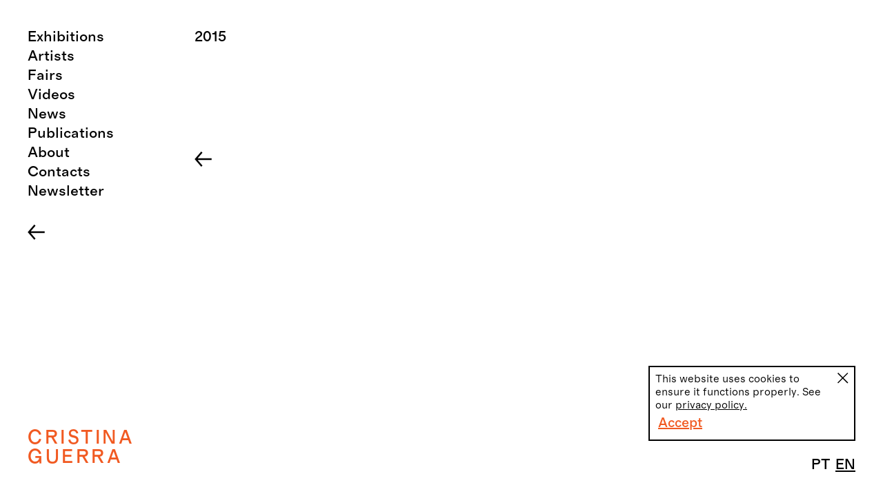

--- FILE ---
content_type: text/html
request_url: https://www.cristinaguerra.com/en/year/2015/
body_size: 4439
content:
<!DOCTYPE html>
<html data-published="2025-11-07 18:22:52" lang="en">
<head>
<meta charset="utf-8">
<title>Detail - 2015</title>
<!--  _                     _ _           _     _ _
	 | |__   ___  _ __   __| | |__   __ _| |__ (_) |_ ___
	 | '_ \ / _ \| '_ \ / _` | '_ \ / _` | '_ \| | __/ __|
	 | |_) | (_) | | | | (_| | | | | (_| | |_) | | |_\__ \
	 |_.__/ \___/|_| |_|\__,_|_| |_|\__,_|_.__/|_|\__|___/
	 Marketing Digital e Desenvolvimento de Websites e Apps por BondHabits - www.bondhabits.com
-->
<base href="https://www.cristinaguerra.com/">
<link rel="preconnect" href="https://cdn.bndlyr.com" crossorigin>
<link rel="preconnect" href="https://img.bndlyr.com" crossorigin>
<link rel="preconnect" href="https://fonts.gstatic.com/" crossorigin>
<link rel="dns-prefetch" href="https://www.google-analytics.com/" crossorigin>
<link rel="dns-prefetch" href="https://www.googletagmanager.com/" crossorigin>
<link rel="dns-prefetch" href="https://connect.facebook.net/" crossorigin>
<link rel="alternate" hreflang="en" href="https://www.cristinaguerra.com/en/year/2015/" />
<link rel="alternate" hreflang="x-default" href="https://www.cristinaguerra.com/year/2015/" />
<link rel="alternate" hreflang="pt" href="https://www.cristinaguerra.com/year/2015/" />
<meta name="robots" content="noarchive">
<meta name="viewport" content="width=device-width, initial-scale=1">
<meta name="title" content="Detail - 2015">
<meta property="og:type" content="website" />
<meta property="og:url" content="https://www.cristinaguerra.com/en/year/2015/" />
<meta property="og:title" content="Detail" />
<meta property="twitter:card" content="summary_large_image" />
<meta property="twitter:url" content="https://www.cristinaguerra.com/en/year/2015/" />
<meta property="twitter:title" content="Detail" />
<link rel="preload" href="https://cdn.bndlyr.com/sf6ha49ezc4oy7do/_p/styles.css?v=1762539531113" as="style">
<link href="https://cdn.bndlyr.com/sf6ha49ezc4oy7do/_p/styles.css?v=1762539531113" rel="stylesheet" type="text/css">
<link href="https://cdn.bndlyr.com/sf6ha49ezc4oy7do/_assets/favicon2-cg.png" rel="shortcut icon" type="image/x-icon">
<link rel="canonical" href="https://www.cristinaguerra.com/en/year/2015/" />
<link href="https://cdn.bndlyr.com/sf6ha49ezc4oy7do/_p/styles.inline.css?v=1762539531113" rel="stylesheet" type="text/css">
<style>
@keyframes bndcreditsAnim { to { visibility: hidden; width: 0px; height: 0px;} }
.bndcredits a {display: inline;}
.bndcredits{font-family: Arial;background: #222;color: #fff;font-size: 12px;padding:4px;opacity:1;position:fixed;bottom:0;left:0;overflow:hidden;z-index:0;animation: bndcreditsAnim 0s ease-in 10ms; animation-fill-mode: forwards;}
</style>
</head>
<body class="bl-screen cazyvKHPNS6wyOal antialiased">
<div id="app" data-bl-target="production" data-bl-hash="1762539531113" data-bl-domain="cristinaguerra.com" data-bl-locale="en" data-bl-project="sf6ha49ezc4oy7do" data-bl-screen="czH3oJdg49ZfNw1F" data-bl-content="sSjww3ZS9NoTVM0O" ><div data-bl-name="Year Detail" data-bl-id="czH3oJdg49ZfNw1F" data-content-id="sSjww3ZS9NoTVM0O" class="bl-root bl-screen" data-reactroot=""><div data-bl-name="Page Structure - Fixed" data-bl-id="cjzih2DFKDzs1gUV" data-bl-index="0" data-repeater="cdzEBIgmCExR0M4D" data-content-id="sSjww3ZS9NoTVM0O" class="bl-section cVYdFcQHHCDVSP5G"><div data-bl-name="Page Max-Width" data-bl-id="cpdsoWH2QzjNJTse" data-bl-index="0" data-content-id="sSjww3ZS9NoTVM0O" class="bl-block cSPO520d5gvSO4l0"><div data-bl-name="Wrap Columns" data-bl-id="cd3i5qVr4P0BXaB3" data-bl-index="0" data-content-id="sSjww3ZS9NoTVM0O" class="bl-block cJLNbqiOC5PIXK0d"><div data-bl-name="Column Custom 20" data-bl-id="cuzrhuJqBRr64LGv" data-bl-index="0" data-content-id="sSjww3ZS9NoTVM0O" class="bl-block cw4bw1oPgtWWbO0u"><div data-bl-name="Menu Symbol" data-bl-id="c2nY2XAXGAT1n0aN" data-bl-index="0" data-content-id="sSjww3ZS9NoTVM0O" class="bl-section clTt8uobefd1YZKI"><div data-bl-name="Nav" data-bl-id="cnvbXPuy95idt8bA" data-bl-index="0" data-content-id="sSjww3ZS9NoTVM0O" class="bl-block cg3T4JJ7TedgaA1P"><a data-bl-name="Text Logo" data-bl-id="cTrO6ZJPyRvvv6Ik" data-bl-index="0" href="/en/" data-content-id="sSjww3ZS9NoTVM0O" class="bl-block cJgKXD7qstT75SqG"><div data-bl-name="Text" data-bl-id="cltTfLgHpo3XzFjc" data-bl-index="0" data-content-id="sSjww3ZS9NoTVM0O" class="bl-text cLEUzUCxCSAm4x3F"><p>CRISTINA<br></p><p>GUERRA<br></p></div></a><div data-bl-name="Menu Icon" data-bl-id="cjXejTo62P7Ucn0y" data-bl-index="0" data-content-id="sSjww3ZS9NoTVM0O" class="bl-block cXaMlGVBLGu8xAJH"></div></div><div data-bl-name="Menu Items" data-bl-id="cAdSJAddcEVR7xyT" data-bl-index="0" data-content-id="sSjww3ZS9NoTVM0O" class="bl-block c5TeP9Y0NgIXIE0u"><a data-bl-name="Menu Link - Exhibitions" data-bl-id="crysykmEgXC1biVM" data-bl-index="0" href="/en/exhibitions/" data-content-id="sSjww3ZS9NoTVM0O" class="bl-text cShQoIXKUe8sIekJ">Exhibitions</a><a data-bl-name="Menu Link - Artists" data-bl-id="ch3an05XfF4Syqgz" data-bl-index="0" href="/en/artists/" data-content-id="sSjww3ZS9NoTVM0O" class="bl-text cShQoIXKUe8sIekJ">Artists</a><a data-bl-name="Menu Link - Fairs" data-bl-id="cEU1LsYj2G1rYarR" data-bl-index="0" href="/en/fairs/" data-content-id="sSjww3ZS9NoTVM0O" class="bl-text cShQoIXKUe8sIekJ">Fairs</a><a data-bl-name="Menu Link - Videos" data-bl-id="cXig4lq4ZHltvNiP" data-bl-index="0" href="/en/videos/" data-content-id="sSjww3ZS9NoTVM0O" class="bl-text cShQoIXKUe8sIekJ">Videos</a><a data-bl-name="Menu Link - News" data-bl-id="ciOCOsCy73YWdcSR" data-bl-index="0" href="/en/news/" data-content-id="sSjww3ZS9NoTVM0O" class="bl-text cShQoIXKUe8sIekJ">News</a><a data-bl-name="Menu Link - Publications" data-bl-id="c0uPqybQMOYJORvO" data-bl-index="0" href="/en/publications/" data-content-id="sSjww3ZS9NoTVM0O" class="bl-text cShQoIXKUe8sIekJ">Publications</a><a data-bl-name="Menu Link - Sobre" data-bl-id="cl7GAyisPiC2d7hu" data-bl-index="0" href="/en/pages/about/" data-content-id="sSjww3ZS9NoTVM0O" class="bl-text cShQoIXKUe8sIekJ">About</a><a data-bl-name="Menu Link - Contacts" data-bl-id="cqDS20yfdMZwkKqu" data-bl-index="0" href="/en/pages/contacts/" data-content-id="sSjww3ZS9NoTVM0O" class="bl-text cShQoIXKUe8sIekJ">Contacts</a><div data-bl-name="Menu Link - Newsletter" data-bl-id="csUuPd1XO5Trpmo4" data-bl-index="0" data-content-id="sSjww3ZS9NoTVM0O" class="bl-text cShQoIXKUe8sIekJ"><p>Newsletter</p></div><div data-bl-name="Langs" data-bl-id="ckwL2SXwoChj9Tet" data-bl-index="0" data-content-id="sSjww3ZS9NoTVM0O" class="bl-block cNsXX0zzLY1Vg2Ij"><div data-bl-name="Langs" data-bl-id="c4AuY7FjcqoDa51j" data-bl-index="0" data-content-id="sSjww3ZS9NoTVM0O" class="bl-block cRJnOIB4LaijzX54"><a data-bl-name="PT" data-bl-id="ccuuF63K0NtjaChL" data-bl-index="0" href="year/2015/" data-content-id="sSjww3ZS9NoTVM0O" class="current bl-block cnF6jMJYc9icSOoq"><div data-bl-name="OFF" data-bl-id="ceMVbmNu1diIdWSR" data-bl-index="0" data-content-id="sSjww3ZS9NoTVM0O" class="current bl-text cN1blXlVWCXIEb6N"><p>PT</p></div></a><a data-bl-name="EN" data-bl-id="cw2v4Q9ZLlN0g3bf" data-bl-index="0" href="/en/year/2015/" data-content-id="sSjww3ZS9NoTVM0O" class="current bl-block cSlWe38pWq28tlHu"><div data-bl-name="ON" data-bl-id="cGBH6lD7Cjyua7JV" data-bl-index="0" data-content-id="sSjww3ZS9NoTVM0O" class="current bl-text cU58uhlAk9O8d1fZ"><p>EN<br></p></div></a></div></div><div data-bl-name="Links" data-bl-id="c2uuY67nUoQYu8Sb" data-bl-index="0" data-content-id="sSjww3ZS9NoTVM0O" data-repeater="cRFjfS6FzrGaohoX" class="bl-grid bl-grid-gutter cdWTV9ZEpp9oL9GY"><div data-bl-name="Flex items" data-bl-id="caUAckNlXDwCz4xb" data-bl-index="0" data-repeater="cRFjfS6FzrGaohoX" class="bl-grid-items bl-grid-gutter csc9GinDUdF9ibdg"></div></div></div><div data-bl-name="Cookies" data-bl-id="ceMxeyY9zkdWSeYn" data-bl-index="0" data-content-id="sSjww3ZS9NoTVM0O" class="bl-section cBkbPuEyWfptdwWv"><div data-bl-name="Close" data-bl-id="cC5k8codheoc1XSJ" data-bl-index="0" data-content-id="sSjww3ZS9NoTVM0O" class="bl-block c9tKkqLOAfwP05Oy"></div><div data-bl-name="Description" data-bl-id="cVv2DTfTzcSFDd4n" data-bl-index="0" data-content-id="sSjww3ZS9NoTVM0O" class="bl-block czZaNJAWXv5zbVF0"><div data-bl-name="Text" data-bl-id="cAGC2rrhoHkfgYjZ" data-bl-index="0" data-content-id="sSjww3ZS9NoTVM0O" class="bl-text bl-base-paragraph"><p>This website uses cookies to ensure it functions properly. See our <u>privacy policy.</u></p></div><a data-bl-name="Link" data-bl-id="c5iaoESwM9LY8HZ5" data-bl-index="0" href="/en/pages/politica-de-privacidade/" data-content-id="sSjww3ZS9NoTVM0O" class="bl-block c4PM5aUCFIERw1yQ"></a></div><div data-bl-name="Button" data-bl-id="cvd6di7N77itbrdz" data-bl-index="0" data-content-id="sSjww3ZS9NoTVM0O" class="bl-block ceytgifNqugO3pHY"><div data-bl-name="Text" data-bl-id="ctSltHoUuWf3w2Jj" data-bl-index="0" data-content-id="sSjww3ZS9NoTVM0O" class="bl-text c6UuCfwL4zDC9vhY"><p><u>accept</u></p></div></div></div></div><div data-bl-name="Expanded Section" data-bl-id="cBj0YX3BJUViE4Ao" data-bl-index="0" data-content-id="sSjww3ZS9NoTVM0O" class="bl-section c8uWJMty59KH8lJq"><a data-bl-name="Go Back" data-bl-id="cWPAu7tAORsQrGa6" data-bl-index="0" href="/en/exhibitions/" data-content-id="sSjww3ZS9NoTVM0O" class="bl-block cDo3DysrfoINYIqL"></a></div><div data-bl-name="Footer Symbol" data-bl-id="cT2TpqbuF7gTNq9a" data-bl-index="0" data-content-id="sSjww3ZS9NoTVM0O" class="bl-section cEY9f9WxnhGS5L0P"><a data-bl-name="Text Logo" data-bl-id="c0AW9VPevhFwxVpJ" data-bl-index="0" href="/en/" data-content-id="sSjww3ZS9NoTVM0O" class="bl-block cG2A5PxJq5d5XvaD"><div data-bl-name="Text" data-bl-id="czUdKgN4hu2A54Tx" data-bl-index="0" data-content-id="sSjww3ZS9NoTVM0O" class="bl-text c5JlI4H4GrBCa0UK"><p>CRISTINA<br></p><p>GUERRA<br></p></div></a></div></div><div data-bl-name="Column 60" data-bl-id="cMC6VncocnLRoJ6X" data-bl-index="0" data-content-id="sSjww3ZS9NoTVM0O" class="bl-block cLRJ1e9sPxjjXGt7"></div><div data-bl-name="Column 20" data-bl-id="ctuuQu97g0jVpcIT" data-bl-index="0" data-content-id="sSjww3ZS9NoTVM0O" class="bl-block cw4bw1oPgtWWbO0u"><div data-bl-name="Hack" data-bl-id="cH21XZsEBUtbF3Gf" data-bl-index="0" data-content-id="sSjww3ZS9NoTVM0O" class="bl-text cQ9NNtWiFldR5KDd"></div><div data-bl-name="Langs" data-bl-id="cwlGFeij7JtEJEkq" data-bl-index="0" data-content-id="sSjww3ZS9NoTVM0O" class="bl-block cOlrugIYYIH1fQZp"><a data-bl-name="PT" data-bl-id="cuXtPWowHdPNQkDG" data-bl-index="0" href="year/2015/" data-content-id="sSjww3ZS9NoTVM0O" class="current bl-block cpWE7EdEN0bXaAdS"><div data-bl-name="OFF" data-bl-id="cMOEftafE6iGSnWs" data-bl-index="0" data-content-id="sSjww3ZS9NoTVM0O" class="current bl-text cc7ItzYbmM6Bqqpa"><p>PT</p></div></a><a data-bl-name="EN" data-bl-id="cnxXu6yAW1GbrtjV" data-bl-index="0" href="/en/year/2015/" data-content-id="sSjww3ZS9NoTVM0O" class="current bl-block cjjJFsJqsUrpwPdG"><div data-bl-name="ON" data-bl-id="cCdkuKCAsMEythSU" data-bl-index="0" data-content-id="sSjww3ZS9NoTVM0O" class="current bl-text cqyv1fXvPx5nEYRX"><p>EN<br></p></div></a></div></div></div></div></div><div data-bl-name="Page Structure" data-bl-id="cTXgthsUnnJdD4Da" data-bl-index="0" data-repeater="cdzEBIgmCExR0M4D" data-content-id="sSjww3ZS9NoTVM0O" class="bl-section caQmgdaJ6Bzr7Cam"><div data-bl-name="Page Max-Width" data-bl-id="cYu6BVqwO1Mb9HgM" data-bl-index="0" data-content-id="sSjww3ZS9NoTVM0O" class="bl-block cSPO520d5gvSO4l0"><div data-bl-name="Wrap Columns" data-bl-id="cPbUtO1jcTbf9a35" data-bl-index="0" data-content-id="sSjww3ZS9NoTVM0O" class="bl-block cJLNbqiOC5PIXK0d"><div data-bl-name="Column 20" data-bl-id="cKXH6j0Hh9ZdQ4KQ" data-bl-index="0" data-content-id="sSjww3ZS9NoTVM0O" class="bl-block cdsPw9InSIa42KTw"></div><div data-bl-name="Sticky Navigation" data-bl-id="ctRZTotcjW9vXZOY" data-bl-index="0" data-content-id="sSjww3ZS9NoTVM0O" class="bl-block cdQWPOW9tDxs809T"><div data-bl-name="Year Title" data-bl-id="cH8xS6DLV4pjWULa" data-bl-index="0" data-content-id="sSjww3ZS9NoTVM0O" class="bl-text bl-dyn bl-title-deca">2015</div></div><div data-bl-name="RB Spacer. 2 Rem" data-bl-id="ccrO4g5uDfdYLeQV" data-bl-index="0" data-content-id="sSjww3ZS9NoTVM0O" class="bl-section c8cVuUdFzXldSLk8"></div><div data-bl-name="Column 20" data-bl-id="cvLQdODBs34MN6qp" data-bl-index="0" data-content-id="sSjww3ZS9NoTVM0O" class="bl-block cdsPw9InSIa42KTw"></div><div data-bl-name="Column 80" data-bl-id="cvgUOVRQJQbBBg3e" data-bl-index="0" data-content-id="sSjww3ZS9NoTVM0O" class="bl-block cdQWPOW9tDxs809T"><div data-bl-name="Exhibitions Flex Layout" data-bl-id="cqkSRGe4jEHkQ2MY" data-bl-index="0" data-content-id="sSjww3ZS9NoTVM0O" data-repeater="cMvBtdaErxWrrC8k" class="bl-grid bl-grid-gutter ctEdcI0pKIJSmuFJ"><div data-bl-name="Flex items" data-bl-id="cc8zEe3GFLQ612mU" data-bl-index="0" data-repeater="cMvBtdaErxWrrC8k" class="bl-grid-items bl-grid-gutter cLqY0Rqk8OvcsuEE"></div></div><a data-bl-name="Go Back" data-bl-id="cYvs2jM7nodzIb0p" data-bl-index="0" href="/en/exhibitions/" data-content-id="sSjww3ZS9NoTVM0O" class="bl-block c2uBZVA3p0CUCQxd"></a></div></div></div></div><div data-bl-name="pop subscription" data-bl-id="ccFUx7c13xXdzSpS" data-bl-index="0" data-repeater="cdzEBIgmCExR0M4D" data-content-id="sSjww3ZS9NoTVM0O" class="bl-block cWoHi5jl65HYkOdi"><div data-bl-name="Page Max-Width" data-bl-id="cAVpydKP6duFhxWP" data-bl-index="0" data-content-id="sSjww3ZS9NoTVM0O" class="bl-block cJEEI0wQypW0Ya0F"><div data-bl-name="Block" data-bl-id="cTA9B2yWGEb847jq" data-bl-index="0" data-content-id="sSjww3ZS9NoTVM0O" class="bl-block cdsPw9InSIa42KTw"></div><div data-bl-name="Column 80" data-bl-id="cdd6pNbfhCGGVfhW" data-bl-index="0" data-content-id="sSjww3ZS9NoTVM0O" class="bl-block czmBxV68w8ZPIYTq"><form data-bl-name="Form" data-bl-id="c61Y1et7nLv8VuQp" data-bl-index="0" data-form="c61Y1et7nLv8VuQp_0" data-content-id="sSjww3ZS9NoTVM0O" method="POST" action="https://cristinaguerra.us12.list-manage.com/subscribe/post?u=94e886ed4b4d5ffe396156d35&amp;amp;id=369a91725f" id="mc-embedded-subscribe-form" class="bl-form-container c7JwF3C1YUojMHgn"><div data-bl-name="Title" data-bl-id="cwuZ6Jov5P8zW2Em" data-bl-index="0" data-content-id="sSjww3ZS9NoTVM0O" class="bl-block c2Zd5Am8r6vJN6bt"><div data-bl-name="Text" data-bl-id="c1wrQVgoDTDP9uNL" data-bl-index="0" data-content-id="sSjww3ZS9NoTVM0O" class="bl-text bl-title-deca"><p>Get up to date with every news and gallery events</p></div></div><div data-bl-name="Email" data-bl-id="cKbbPzgJad5hZk2r" data-bl-index="0" data-content-id="sSjww3ZS9NoTVM0O" class="bl-block cgwWIV0Tq5BBMpOF"><input type="text" data-bl-name="Input" data-bl-id="cCmDJzdQdNNaS9go" data-bl-index="0" data-form="c61Y1et7nLv8VuQp_0" data-content-id="sSjww3ZS9NoTVM0O" name="EMAIL" required="" placeholder="Endereço de email" class="bl-form-input bl-input cEF7uPaYmiZ7owVN"/><input type="submit" data-bl-name="Button" data-bl-id="cy1wWVmI7P8DiIft" data-bl-index="0" data-form="c61Y1et7nLv8VuQp_0" data-content-id="sSjww3ZS9NoTVM0O" value="Subscrever" class="bl-form-button bl-input cAAiJ12Hhe94TKXD"/></div><div data-bl-name="Error" data-bl-id="cHYsoiGIdRRLHnIk" data-bl-index="0" data-content-id="sSjww3ZS9NoTVM0O" id="mce-error-response" class="bl-text cq3Xz7J1NRg4WRAT"><p>The form has errors, please check the values.</p></div><div data-bl-name="Success" data-bl-id="c7d3wE3hpxBNKpvy" data-bl-index="0" data-content-id="sSjww3ZS9NoTVM0O" id="mce-success-response" class="bl-text cwm16vLu234GBZ0n"><p>Your form was submitted.</p></div></form><div data-bl-name="close" data-bl-id="cJrftWLkcTsBMY3U" data-bl-index="0" data-content-id="sSjww3ZS9NoTVM0O" class="bl-block cHiKZsGnpwzly3SD"></div></div><div data-bl-name="Block" data-bl-id="cMbc8G3ZTpqsd6gK" data-bl-index="0" data-content-id="sSjww3ZS9NoTVM0O" class="bl-block cdsPw9InSIa42KTw"></div></div></div></div></div>
<div class="bndcredits">cristinaguerra.com desenvolvido por <a href="https://www.bondhabits.com/">Bondhabits</a>. Agência de <a href="https://www.bondhabits.com/servicos/consultoria-de-marketing-digital/">marketing digital</a> e <a href="https://www.bondhabits.com/servicos/desenvolvimento-de-websites/">desenvolvimento de websites</a> e <a href="https://www.bondhabits.com/servicos/desenvolvimento-de-apps/">desenvolvimento de apps mobile</a></div>
<script>
	window.BndLyrScripts = [
		"https://cdn.bndlyr.com/sf6ha49ezc4oy7do/_p/content.czH3oJdg49ZfNw1F_sSjww3ZS9NoTVM0O.js?v=1762539772102",
		"https://cdn.bndlyr.com/sf6ha49ezc4oy7do/_p/struct.js?v=1762539531113",
		"https://cdn.bndlyr.com/royale/player.js?v=1762539531113",
	];
	window.BndLyrStyles = [
		"https://cdn.bndlyr.com/sf6ha49ezc4oy7do/_p/styles.css?v=1762539531113",
		
		"https://cdn.bndlyr.com/sf6ha49ezc4oy7do/_p/styles.inline.css?v=1762539531113",
	];
	window.BndLyrConfig = { trk: true, cookieConsent: false, deferCss:  false};
	window.BndLyrUserScripts = [
		"https://cdn.bndlyr.com/sf6ha49ezc4oy7do/_p/scripts.inline.js?v=1762539531113",
		"https://cdn.bndlyr.com/sf6ha49ezc4oy7do/_assets/login.js"
	];
	window.BndDebug = {"symbolsWithRepeaters":["c2nY2XAXGAT1n0aN"],"targetVersion":"","projectId":"sf6ha49ezc4oy7do","hash":1762539531113,"target":"production","pincode":null,"domain":"cristinaguerra.com","platform":"web","screenId":"czH3oJdg49ZfNw1F","contentId":"sSjww3ZS9NoTVM0O"};
</script>


<script src="https://cdn.bndlyr.com/royale/boot.js?v=1762539531113"></script>
<script id="user-gtag-src" type="text/plain" data-cookiecategory="targeting" data-src="https://www.googletagmanager.com/gtag/js?id=UA-146816109-49"></script>
<script type="text/javascript">
	window.dataLayer = window.dataLayer || []; function gtag(){dataLayer.push(arguments); window.gtag = gtag; } gtag('js', new Date());
	gtag('config', 'UA-146816109-49');
</script><!-- Marketing Digital e Desenvolvimento de Websites e Apps por BondHabits - www.bondhabits.com -->
</body>
</html>


--- FILE ---
content_type: text/css
request_url: https://cdn.bndlyr.com/sf6ha49ezc4oy7do/_p/styles.inline.css?v=1762539531113
body_size: 130
content:
::-webkit-scrollbar-track{ background-color: rgba(0,0,0,0);}::-webkit-scrollbar{ width: 6px;background-color: rgba(0,0,0,0);}::-webkit-scrollbar-thumb{ background-color: rgba(0,0,0,0.2);}[data-bl-name="Sticky Navigation"]{position: -webkit-sticky;position: sticky;Top: 1.75rem;z-index: 5;}[data-bl-name="Text Cols"]{ column-count: 4;column-gap: 0.75rem;}@media only screen and (max-width: 940px){ [data-bl-name="Sticky Navigation"]{ position: relative;}[data-bl-name="Text Cols"]{ column-count: 2;}}@media only screen and (max-width: 480px){ [data-bl-name="Text Cols"]{ column-count: 1;}}[data-groupby]{width: 100%!important;}[bold-to-medium] strong {font-weight:500;}[data-bl-name="Form Fixed"] {-webkit-backdrop-filter: blur(10px);backdrop-filter: blur(10px);}.czYnKdSpFZwaR6GA {min-height: min-content;}

--- FILE ---
content_type: text/javascript
request_url: https://cdn.bndlyr.com/sf6ha49ezc4oy7do/_assets/login.js
body_size: 620
content:
/* globals $, $bl, bond, CONTENT, STRUCT, $$ */
(function () {

	var API_URL = "https://us-central1-bndlyr.cloudfunctions.net/likes";

	var PROJECT_ID = "sf6ha49ezc4oy7do";
	var COLLECTION_ID = "cz7jVuAhdtLaDMKZ";

	//API_URL = "https://perfect-moth-69.loca.lt/likes";

	var user = {};

	/** USER **/

	user.request = function (opts, done) {

		try {

			var xhr = new XMLHttpRequest();
			xhr.open(opts.method, opts.url);
			xhr.setRequestHeader("Content-Type", "application/json;charset=UTF-8");

			if (opts.auth) {
				var token = localStorage.accessToken;
				if (token) {
					xhr.setRequestHeader("x-access-token", token);
				} else {
					user.logout();
				}
			}

			xhr.onreadystatechange = function () {
				if (xhr.readyState !== 4) return;
				if (xhr.responseText !== "") {
					if (xhr.status >= 400) {
						user.logout();
					} else {
						var resp = JSON.parse(xhr.responseText);
						done(resp);
					}
				}
			};

			if (opts.method !== "GET") {
				xhr.send(JSON.stringify(opts.data));
			} else {
				xhr.send();
			}

		} catch (e) {
			console.log(e);
		}
	};

	user.login = function (e, form) {

		var formId = e.target.getAttribute("data-bl-id");

		bond.setState({
			"UserError": false,
			"UserLogged": false,
			"UserProfile": {}
		});

		CONTENT.cursor(["forms", formId]).set("state", 1);

		user.request({
			url: API_URL + "/login",
			method: "POST",
			data: {
				email: form.email || "",
				password: form.password || "",
				projectId: PROJECT_ID,
				collectionId: COLLECTION_ID
			},
			auth: false,
		}, function (res) {

			var token = res.token || null;

			if (res.errors === undefined && token !== null) {

				var user = JSON.stringify(res.user);

				window.localStorage.setItem("accessToken", res.token);
				CONTENT.cursor(["forms", formId]).set("state", 2);

				bond.setState({
					"UserError": false,
					"UserLogged": true,
					"UserProfile": user
				});

			} else {

				CONTENT.cursor(["forms", formId]).set("state", 0);

				bond.setState({
					"UserError": true,
					"UserLogged": false,
					"UserProfile": {}
				});
			}

		});

	};

	user.logout = function () {

		bond.setState({
			"UserLogged": false,
		});

		delete window.localStorage.accessToken;

	};

	user.load = function () {

		var token = window.localStorage.getItem("accessToken");

		bond.setState({
			"UserLogged": token !== null && token !== "" && token !== undefined,
		});

	};

	window.user = user;

})();


--- FILE ---
content_type: image/svg+xml
request_url: https://cdn.bndlyr.com/sf6ha49ezc4oy7do/_assets/close.svg
body_size: -148
content:
<svg width="22" height="22" viewBox="0 0 22 22" fill="none" xmlns="http://www.w3.org/2000/svg">
<path fill-rule="evenodd" clip-rule="evenodd" d="M10.6067 9.19247L1.41421 0L0 1.41421L9.19247 10.6067L0.000151157 19.799L1.41436 21.2132L10.6067 12.0209L19.799 21.2132L21.2132 19.799L12.0209 10.6067L21.2134 1.41424L19.7991 2.16961e-05L10.6067 9.19247Z" fill="black"/>
</svg>


--- FILE ---
content_type: application/javascript
request_url: https://cdn.bndlyr.com/sf6ha49ezc4oy7do/_p/content.czH3oJdg49ZfNw1F_sSjww3ZS9NoTVM0O.js?v=1762539772102
body_size: 135
content:
window.BndLyrContent = {"cnzdqa6teqx11tgA":{"repeaterId":"cnzdqa6teqx11tgA","contentId":"0","detail":false,"locale":"all","items":[],"page":1,"state":2,"userSorts":{"attr":"_created_at","direction":"desc","origin":"filters"},"userFilters":{},"filteredRefs":{},"totalPages":0,"total":0,"related":{}},"cRFjfS6FzrGaohoX":{"repeaterId":"cRFjfS6FzrGaohoX","contentId":"0","detail":false,"locale":"all","items":[],"related":{},"page":1,"state":1,"userSorts":{"attr":"","direction":"","origin":"filters"},"userFilters":{},"filteredRefs":{},"totalPages":0,"total":0},"cMvBtdaErxWrrC8k":{"repeaterId":"cMvBtdaErxWrrC8k","contentId":"sSjww3ZS9NoTVM0O","detail":false,"locale":"all","items":[],"related":{},"page":1,"state":1,"userSorts":{"attr":"","direction":"","origin":"filters"},"userFilters":{},"filteredRefs":{},"totalPages":0,"total":0},"cdzEBIgmCExR0M4D":{"repeaterId":"cdzEBIgmCExR0M4D","contentId":"sSjww3ZS9NoTVM0O","detail":true,"locale":"all","items":[{"id":"sSjww3ZS9NoTVM0O","_slug":{"all":"2015"},"_title":{"all":"2015"},"_status":"2","_related":[],"_projectId":"sf6ha49ezc4oy7do","_collection":"czH3oJdg49ZfNw1F","_created_at":"2021-07-27T16:39:26.269Z","_updated_at":"2021-07-27T16:39:26.269Z","text_year_title":{"all":"2015"},"boolean_current_year":false}],"related":{},"page":1,"state":2,"userSorts":{"attr":"","direction":"","origin":"filters"},"userFilters":{},"filteredRefs":{},"totalPages":0,"total":1},"screenContent":{},"contentItem":{"text_year_title":{"all":"2015"},"_created_at":"2021-07-27T16:39:26.269Z","_slug":{"all":"2015"},"_related":[],"_status":"2","_projectId":"sf6ha49ezc4oy7do","_updated_at":"2021-07-27T16:39:26.269Z","_title":{"all":"2015"},"boolean_current_year":false,"id":"sSjww3ZS9NoTVM0O","_collection":"czH3oJdg49ZfNw1F"}};

--- FILE ---
content_type: image/svg+xml
request_url: https://cdn.bndlyr.com/sf6ha49ezc4oy7do/_assets/arrow-left.svg
body_size: -193
content:
<svg xmlns="http://www.w3.org/2000/svg" viewBox="0 0 59.2 53"><title>arrow left</title><g id="Layer_2" data-name="Layer 2"><g id="Layer_1-2" data-name="Layer 1"><polygon points="59.2 23.5 10.5 23.5 27.3 3.9 22.7 0 0 26.5 22.7 53 27.3 49.1 10.5 29.5 59.2 29.5 59.2 23.5"/></g></g></svg>